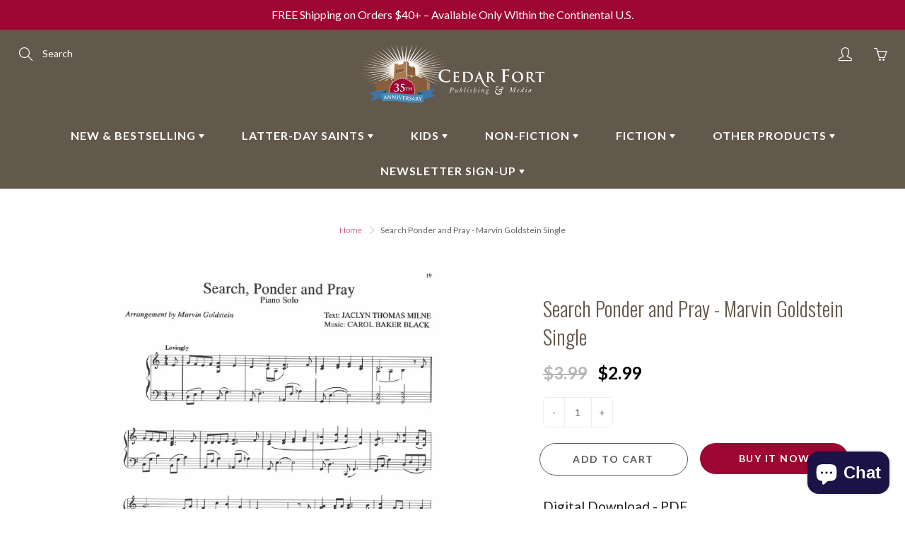

--- FILE ---
content_type: text/json
request_url: https://conf.config-security.com/model
body_size: 83
content:
{"title":"recommendation AI model (keras)","structure":"release_id=0x4a:72:2f:5f:49:54:64:28:4d:59:29:79:58:51:7c:73:3e:55:51:52:7d:51:36:53:56:77:72:48:26;keras;8ke8styqxz2ld5t29ukzzoihhhh8gml53jgdi0tb6ybds3jsvzabu47ndmcip43y1b0j792g","weights":"../weights/4a722f5f.h5","biases":"../biases/4a722f5f.h5"}